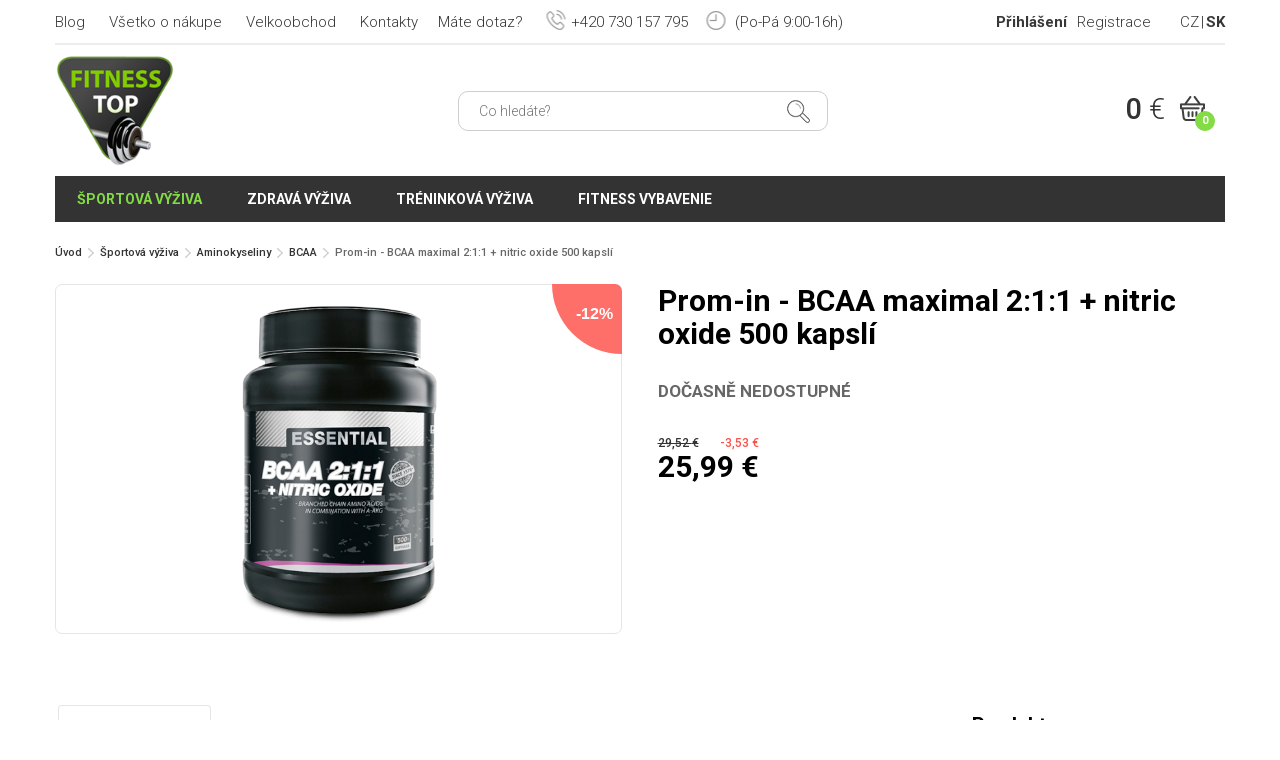

--- FILE ---
content_type: text/html; charset=UTF-8
request_url: https://www.fitness-top.sk/prom-in-bcaa-maximal-2-1-1-nitric-oxide-500-kapsli-p462
body_size: 10253
content:
<!DOCTYPE html>
<html lang="cs-CZ">
	<head>
		<meta http-equiv="Content-Type" content="text/html; charset=utf-8" />
		<meta name="viewport" content="width=device-width, initial-scale=1.0" />
		<link rel="stylesheet" type="text/css" href="/assets/897603cd/jui/css/base/jquery-ui.css" />
<script type="text/javascript" src="/assets/897603cd/jquery.min.js"></script>
<script type="text/javascript" src="/assets/897603cd/jquery.yiiactiveform.js"></script>
<script type="text/javascript" src="/assets/897603cd/jui/js/jquery-ui.min.js"></script>
<title>Prom-in - BCAA maximal 2:1:1 + nitric oxide 500 kapslí - Fitness Top</title>

		
		<meta name="description" content="Ojedinělé je zkombinování větvených aminokyselin BCAA maximal + nitric oxide (arginin–alfa-ketoglutarátem)." />
		<meta name="keywords" content="Športová výživa, Aminokyseliny, BCAA, Prom-in - BCAA maximal 2:1:1 + nitric oxide 500 kapslí" />

		<link rel="stylesheet" type="text/css" href="/themes/fitness-top/js/colorbox/colorbox.css" />
		<link rel="stylesheet" type="text/css" href="/themes/fitness-top/js/mmenu/css/jquery.mmenu.all.css" />
		<link rel="stylesheet" type="text/css" href="/themes/fitness-top/css/styles.css?125241" />

						<link href="/images/favicon.ico" rel="icon" type="image/x-icon" />
					<link rel="canonical" href="https://www.fitness-top.sk/prom-in-bcaa-maximal-2-1-1-nitric-oxide-500-kapsli-p462" />
				    <!-- Google tag (gtag.js) -->
    <script async src="https://www.googletagmanager.com/gtag/js?id=G-41EDEDGLK1"></script>
    <script>
        window.dataLayer = window.dataLayer || [];
        function gtag(){dataLayer.push(arguments);}
        gtag('js', new Date());
        gtag('config', 'G-41EDEDGLK1');
    </script>
			<script type="text/javascript">
		/* <![CDATA[ */
		var seznam_retargeting_id = 31053;
				/* ]]> */
	</script>
	<script type="text/javascript" src="//c.imedia.cz/js/retargeting.js"></script>
	
	<!-- Facebook Pixel Code -->
	<script>
	!function(f,b,e,v,n,t,s){if(f.fbq)return;n=f.fbq=function(){n.callMethod?
	n.callMethod.apply(n,arguments):n.queue.push(arguments)};if(!f._fbq)f._fbq=n;
	n.push=n;n.loaded=!0;n.version='2.0';n.queue=[];t=b.createElement(e);t.async=!0;
	t.src=v;s=b.getElementsByTagName(e)[0];s.parentNode.insertBefore(t,s)}(window,
	document,'script','//connect.facebook.net/en_US/fbevents.js');

	fbq('init', '1693390247609290');
			fbq('track', 'ViewContent', {
			content_name: 'Prom-in - BCAA maximal 2:1:1 + nitric oxide 500 kapslí', content_category: 'Športová výživa &gt; Aminokyseliny &gt; BCAA &gt; V kapslích &gt; BCAA 2:1:1',
			content_ids: '462', content_type: 'product', value: 655, currency: 'CZK'
		 });
		</script>
	<noscript><img height="1" width="1" style="display:none"
	src="https://www.facebook.com/tr?id=1693390247609290&ev=PageView&noscript=1"
	/></noscript>
	<!-- End Facebook Pixel Code -->
		
	<!-- Global site tag (gtag.js) - Google Ads: 941656073 -->
	<script async src="https://www.googletagmanager.com/gtag/js?id=AW-941656073"></script>
	<script>
	  window.dataLayer = window.dataLayer || [];
	  function gtag(){dataLayer.push(arguments);}
	  gtag('js', new Date());
	  gtag('config', 'AW-941656073');
	</script>

	<!-- Kód Google značky pro remarketing -->	
			<script>
		gtag('event', 'page_view', {
		  'send_to': 'AW-941656073',
		  'ecomm_pagetype': 'product',
		  'ecomm_prodid': '462',
		  'ecomm_totalvalue': '655'
		});
		</script>
			
	
	<!-- Ecomail starts -->
<script type="text/javascript">
;(function(p,l,o,w,i,n,g){if(!p[i]){p.GlobalSnowplowNamespace=p.GlobalSnowplowNamespace||[];
p.GlobalSnowplowNamespace.push(i);p[i]=function(){(p[i].q=p[i].q||[]).push(arguments)
};p[i].q=p[i].q||[];n=l.createElement(o);g=l.getElementsByTagName(o)[0];n.async=1;
n.src=w;g.parentNode.insertBefore(n,g)}}(window,document,"script","//d1fc8wv8zag5ca.cloudfront.net/2.4.2/sp.js","ecotrack"));
window.ecotrack('newTracker', 'cf', 'd2dpiwfhf3tz0r.cloudfront.net', { // Initialise a tracker
  appId: 'fitnesstop'
});
window.ecotrack('setUserIdFromLocation', 'ecmid');
window.ecotrack('trackPageView');
</script>
<!-- Ecomail stops -->

	</head>

	<body class="layout-main controller-product product-view not-front">
		<div id="page">			
			<div id="header-bar" class="header-bar mobile-hide in">
				<div class="group">
					<div class="left">
						<div id="secondary-menu" class="left navbar">
							<ul class="nav" id="yw1">
<li class=""><a href="/blog">Blog</a></li>
<li class=""><a href="/vsetko-o-nakupe">Všetko o nákupe</a></li>
<li class=""><a href="/velkoobchod">Velkoobchod</a></li>
<li class=""><a href="/kontakty">Kontakty</a></li>
</ul>						</div>						
					</div>
					<div class="right group">
						<div id="user-menu" class="navbar left">
							<ul class="nav" id="yw2">
<li class="login-item"><a href="/user/login">Přihlášení</a></li>
<li><a href="/user/create">Registrace</a></li>
</ul>						</div>
						<div id="languages" class="languages left">
							<ul>
								<li><a class="" href="http://www.fitness-top.cz" title="Česky">CZ</a></li>
								<li><a class=" active" href="http://www.fitness-top.sk" title="Slovenčina">SK</a></li>
							</ul>
						</div>
					</div>
					<div class="hotline">
						<span class="question">Máte dotaz?</span>
						<span class="phone"><span class="icon-phone"></span>+420 730 157 795</span>
						<span class="opening-hours"><span class="icon-time"></span> (Po-Pá 9:00-16h)</span>
					</div>
				</div>
			</div>
			<header class="mm-fixed-top">
				<div class="in group">
					<div class=" flex-container">
						<div class="flex-column mobile-menu-btn-wrap n">
							<a id="mobile-menu-btn" href="#mobile-menu"></a>
						</div>
						<div class="flex-column logo-wrap">							
															<div class="logo left"><a href="/"><img src="/themes/fitness-top/img/logo.png" alt="Fitness Top" /></a></div>
													</div>
						<div class="flex-column search-form-wrap mobile-hide">
							<form id="search-form" class="forms" action="/site/search">
	<input placeholder="Co hledáte?" autocomplete="off" type="text" value="" name="search_str" id="search_str" />	<button class="btn-search"><i class="icon-search"></i></button>
	<div id="loader-search-product"></div>
	<div id="search-autocomplete"></div>
	<script>
		var xhr = null;
		$('#search_str').off();
		$('#search_str').keyup(function () {
			$('#loader-search-product').hide();

			if (xhr != null)
				xhr.abort();
			if ($(this).val().length > 2) {
				$('#loader-search-product').show();
				xhr = $.ajax({
					type: 'GET',
					dataType: 'html',
					url: '/site/searchAutocomplete',
					data: {search_str: $(this).val()},
					success: function (data) {
						if (data) {
							$('#search-autocomplete').html(data).show();
						} else {
							$('#search-autocomplete').hide();
						}
						$('#loader-search-product').hide();
					}
				});
			} else {
				$('#search-autocomplete').hide();
			}
		});

		$(document).mouseup(function (e) {
			var container = $("#search-form");
			if (!container.is(e.target) // if the target of the click isn't the container...
					&& container.has(e.target).length === 0) // ... nor a descendant of the container
			{
				$('#search-autocomplete').hide();
			}
		});
	</script>
</form>						</div>
						<div class="flex-column btn-search-mobile-wrap n">
							<div id="btn-search-mobile" class="btn-search"><i class="icon-search"></i></div>
						</div>
						<div class="flex-column">
							<div id="shopping-cart-meta" class="right">
								<a href="/order/cart" class="group">
	<span class="price left">0 <span class="currency">€</span></span>
	<span class="cart right">
		<i class="icon-cart"></i>
		<span class="count">0</span>	
	</span>
	
</a>							</div>
						</div>
					</div>
				</div>
			</header>

			<nav id="primary-menu" class="navbar in">
				<div class="">
					<ul class="nav left" id="yw3">
<li class="nutrition active"><a href="/sportova-vyziva">Športová výživa</a>
<ul>
<li class="active"><a href="/aminokyseliny">Aminokyseliny</a>
<ul>
<li class="active"><a href="/aminokyseliny-bcaa">BCAA</a>
<ul>
<li class=""><a href="/aminokyseliny-bcaa-tekute">Tekuté</a></li>
<li class=""><a href="/aminokyseliny-bcaa-tablety">V tabletách</a></li>
<li class=""><a href="/aminokyseliny-bcaa-kapsle">V kapslích</a></li>
<li class=""><a href="/aminokyseliny-bcaa-instantni">Instantní</a></li>
<li class=""><a href="/aminokyseliny-bcaa-2-1-1">BCAA 2:1:1</a></li>
<li class=""><a href="/aminokyseliny-bcaa-4-1-1">BCAA 4:1:1</a></li>
<li class=""><a href="/aminokyseliny-bcaa-8-1-1">BCAA 8:1:1</a></li>
</ul>
</li>
<li class=""><a href="/komplexni-aminokyseliny">Komplexní aminokyseliny</a>
<ul>
<li class=""><a href="/komplexni-aminokyseliny-tekute">Tekuté</a></li>
<li class=""><a href="/komplexni-aminokyseliny-tablety">V tabletách</a></li>
<li class=""><a href="/komplexni-aminokyseliny-instantni">Instantní</a></li>
<li class=""><a href="/komplexni-aminokyseliny-hovezi">Hovězí</a></li>
<li class=""><a href="/komplexni-aminokyseliny-jatrove">Játrové</a></li>
<li class=""><a href="/komplexni-aminokyseliny-syrovatkove">Syrovátkové</a></li>
</ul>
</li>
<li class=""><a href="/aminokyseliny-arginin">Arginin</a></li>
<li class=""><a href="/aminokyseliny-glutamin">Glutamin</a>
<ul>
<li class=""><a href="/aminokyseliny-glutamin-kapsle">V kapslích</a></li>
<li class=""><a href="/aminokyseliny-glutamin-instantni">Instantní</a></li>
</ul>
</li>
<li class=""><a href="/aminokyseliny-leucin">Leucin</a></li>
<li class=""><a href="/lysine">Lysine</a></li>
<li class=""><a href="/ornithine">Ornithine</a></li>
<li class=""><a href="/tyrosine">Tyrosine</a></li>
<li class=""><a href="/aminokyseliny-ostatni">Ostatní</a></li>
</ul>
</li>
<li class=""><a href="/anabolizery-a-no-doplnky">Anabolizéry a NO doplnky</a>
<ul>
<li class=""><a href="/pred-treninkove-pripravky">Před-tréninkové přípravky</a></li>
<li class=""><a href="/po-treninkove-pripravky">Po-tréninkové přípravky</a></li>
<li class=""><a href="/podpora-testosteronu">Podpora testosteronu</a>
<ul>
<li class=""><a href="/tribulus-terrestris">Tribulus terrestris</a></li>
<li class=""><a href="/maca">Maca</a></li>
<li class=""><a href="/smesi-pro-podporu-testosteronu">Směsi</a></li>
</ul>
</li>
<li class=""><a href="/beta-alanin">Beta-Alanin</a></li>
<li class=""><a href="/ecdysterone">Ecdysterone</a></li>
<li class=""><a href="/hmb">HMB</a></li>
<li><a href="/maca">Maca</a></li>
<li class=""><a href="/no-nitric-oxide">NO - Nitric oxide</a></li>
<li><a href="/tribulus-terrestris">Tribulus terrestris</a></li>
<li class=""><a href="/zma">ZMA</a></li>
</ul>
</li>
<li class=""><a href="/gely">Gély</a>
<ul>
<li class=""><a href="/energeticke-napoje">Energetické nápoje</a>
<ul>
<li class=""><a href="/energeticke-napoje-pro-cyklisty">Pro cyklisty</a></li>
<li class=""><a href="/energeticke-napoje-bez-cukru">Bez cukru</a></li>
<li class=""><a href="/energeticke-napoje-v-prasku">V prášku</a></li>
<li class=""><a href="/energeticke-napoje-prirodni">Přírodní</a></li>
</ul>
</li>
<li class=""><a href="/energeticke-gely">Energetické gely</a></li>
<li><a href="/energeticke-tycinky">Energetické tyčinky</a></li>
</ul>
</li>
<li class=""><a href="/gainery">Gainery</a>
<ul>
<li class=""><a href="/gainery-bez-laktozy">Bez laktózy</a></li>
<li class=""><a href="/gainery-pod-20-procent-bilkovin">Obsah bílkovin do 20%</a></li>
<li class=""><a href="/gainery-nad-20-procent-bilkovin">Obsah bílkovin nad 20%</a></li>
<li class=""><a href="/gainery-s-kreatinem">S kreatinem</a></li>
<li class=""><a href="/gainery-s-komplexnimi-sacharidy">S komplexními sacharidy</a></li>
<li class=""><a href="/gainer-maltodextrin">Maltodextrin</a></li>
<li class=""><a href="/gainer-specialni-smesi">Speciální směsi</a></li>
</ul>
</li>
<li class=""><a href="/iontove-napoje">Iontové nápoje</a>
<ul>
<li class=""><a href="/iontove-napoje-na-unavu">Na únavu</a></li>
<li class=""><a href="/iontove-napoje-pro-cyklisty">Pro cyklisty</a></li>
<li class=""><a href="/iontove-napoje-pro-diabetiky">Pro diabetiky</a></li>
<li class=""><a href="/iontove-napoje-s-pumpickou">S pumpičkou</a></li>
<li class=""><a href="/hotove-iontove-napoje">Hotové</a></li>
<li class=""><a href="/koncentrovane-iontove-napoje">Koncentrované</a></li>
<li class=""><a href="/iontove-napoje-tekute">Tekuté</a></li>
<li class=""><a href="/iontove-napoje-tablety">V tabletách</a></li>
<li class=""><a href="/iontove-napoje-v-prasku">V prášku</a></li>
</ul>
</li>
<li class=""><a href="/klbova-vyziva">Kĺbová výživa</a>
<ul>
<li class=""><a href="/komplexni-smes-na-klouby">Komplexní směs</a></li>
<li class=""><a href="/alavis-367">Alavis</a>
<ul>
<li class=""><a href="/alavis-tripple-blend-extra-silny">Alavis tripple blend extra silný</a></li>
<li class=""><a href="/alavis-msm">Alavis MSM</a></li>
<li class=""><a href="/alavis-barnys">Alavis Barnys</a></li>
</ul>
</li>
<li class=""><a href="/kolagen">Kolagen</a>
<ul>
<li class=""><a href="/cisty-kolagen">Čistý kolagen</a></li>
<li class=""><a href="/kolagen-s-kyselinou-hyaluronovou">S kyselinou hyaluronovou</a></li>
<li class=""><a href="/morsky-kolagen">Mořský kolagen</a></li>
<li class=""><a href="/tekuty-kolagen">Tekutý kolagen</a></li>
<li class=""><a href="/kolagen-v-prasku">Kolagen v prášku</a></li>
</ul>
</li>
<li class=""><a href="/msm">MSM</a></li>
<li class=""><a href="/zelatina">Želatina</a></li>
<li class=""><a href="/kloubni-vyziva-tekuta">Tekutá</a></li>
<li class=""><a href="/kloubni-vyziva-v-prasku">V prášku</a></li>
<li class=""><a href="/kloubni-vyziva-tablety-kapsle">V tabletách</a></li>
</ul>
</li>
<li class=""><a href="/kreatin">Kreatín</a>
<ul>
<li class=""><a href="/kreatin-monohydrat">Kreatin monohydrát</a></li>
<li class=""><a href="/kreatin-ethyl-ester">Kreatin Ethyl Ester</a></li>
<li class=""><a href="/krea-genic">Krea-genic</a></li>
<li class=""><a href="/kre-alkalyn">Kre-Alkalyn</a></li>
<li class=""><a href="/kreatinove-smesi">Kreatinové směsi</a></li>
<li class=""><a href="/creapure">Creapure</a></li>
</ul>
</li>
<li class=""><a href="/proteiny">Proteiny</a>
<ul>
<li class=""><a href="/syrovatkove-proteiny">Syrovátkové</a></li>
<li class=""><a href="/proteinove-isolaty">Isoláty</a></li>
<li class=""><a href="/hydro-proteiny">Hydro</a></li>
<li class=""><a href="/viceslozkove-proteiny">Vícesložkové</a></li>
<li class=""><a href="/nocni-proteiny-kaseiny">Kaseinové / noční</a></li>
<li class=""><a href="/proteiny-bez-cukru">Bez cukru</a></li>
<li class=""><a href="/proteiny-bez-laktozy">Bez laktózy</a></li>
<li class=""><a href="/beef-proteiny">Beef</a></li>
<li class=""><a href="/hrachove-proteiny">Hrachové</a></li>
<li class=""><a href="/konopne-proteiny">Konopné</a></li>
<li class=""><a href="/ryzove-proteiny">Rýžové</a></li>
<li class=""><a href="/sojove-proteiny">Sojové</a></li>
<li class=""><a href="/vajecne-proteiny">Vaječné</a></li>
<li class=""><a href="/vegan-proteiny">Vegan</a></li>
<li class=""><a href="/proteiny-na-hubnuti">Na hubnutí</a></li>
<li class=""><a href="/proteiny-na-svaly">Na svaly</a></li>
<li class=""><a href="/proteiny-po-cviceni">Po cvičení</a></li>
</ul>
</li>
<li class=""><a href="/spalovace-tukov">Spaľovače tukov</a>
<ul>
<li class=""><a href="/typy-splalovacu-tuku">Podle typu</a>
<ul>
<li class=""><a href="/thermogenni-spalovace-tuku">Thermo</a></li>
<li class=""><a href="/silne-spalovace-tuku">Silné</a></li>
<li class=""><a href="/extra-silne-spalovace-tuku">Extra silné</a></li>
<li class=""><a href="/tekute-spalovace-tuku">Tekuté</a></li>
<li class=""><a href="/spalovace-tuku-kapsle">Kapsle</a></li>
<li class=""><a href="/spalovace-tuku-tablety">Tablety</a></li>
</ul>
</li>
<li class=""><a href="/carnitin">Carnitin</a>
<ul>
<li class=""><a href="/carnitin-napoje">Nápoje</a></li>
<li class=""><a href="/carnitin-kapsle">Kapsle</a></li>
<li class=""><a href="/carnitin-tabletky">Tabletky</a></li>
<li class=""><a href="/carnitin-koncentrovany">Koncentrovaný</a></li>
<li class=""><a href="/acetyl-l-karnitin-alc">Acetyl-L-Karnitin (ALC)</a></li>
</ul>
</li>
<li class=""><a href="/spalovace-tuku-cla">CLA</a></li>
<li class=""><a href="/spalovace-tuku-fat-burner">Fat burner</a></li>
<li class=""><a href="/spalovace-tuku-hca">HCA</a></li>
<li class=""><a href="/komplexni-spalovace-tuku">Komplexní</a></li>
<li class=""><a href="/synephrin">Synephrin</a></li>
</ul>
</li>
<li class=""><a href="/stimulanty">Stimulanty</a>
<ul>
<li class=""><a href="/komplexni-stimulanty">Komplexní směsi</a></li>
<li class=""><a href="/guarana">Guarana</a></li>
<li class=""><a href="/inosin">Inosin</a></li>
<li class=""><a href="/kofein">Kofein</a>
<ul>
<li class=""><a href="/kofeinove-tablety">Tablety</a></li>
<li class=""><a href="/kofeinove-kapsle">Kapsle</a></li>
</ul>
</li>
<li><a href="/synephrin">Synefrin</a></li>
<li class=""><a href="/taurin">Taurin</a></li>
<li class=""><a href="/tyrosin">Tyrosin</a></li>
<li class=""><a href="/zeleny-caj">Zelený čaj</a></li>
<li class=""><a href="/stimulanty-ostatni">Ostatní</a></li>
</ul>
</li>
<li class=""><a href="/tycinky">Tyčinky</a>
<ul>
<li class=""><a href="/proteinove-tycinky">Proteinové</a></li>
<li class=""><a href="/energeticke-tycinky">Energetické</a></li>
<li class=""><a href="/sacharidove-tycinky">Sacharidové</a></li>
<li><a href="/bezlepkove-tycinky">Bezlepkové</a></li>
</ul>
</li>
<li class=""><a href="/vitaminy-a-mineraly">Vitamíny a minerály</a>
<ul>
<li class=""><a href="/antioxidanty">Antioxidanty</a>
<ul>
<li class=""><a href="/zinek">Zinek</a></li>
<li class=""><a href="/koenzym-q10">Koenzym Q10</a></li>
<li class=""><a href="/echinacea">Echinacea</a></li>
<li><a href="/zeleny-caj">Zelený čaj</a></li>
</ul>
</li>
<li class=""><a href="/vitamin-c">Vitamín C</a></li>
<li class=""><a href="/vitamin-b">Vitamín B</a></li>
<li class=""><a href="/vitamin-d">Vitamín D</a></li>
<li class=""><a href="/vitamin-e">Vitamín E</a></li>
<li class=""><a href="/ginkgo-biloba">Ginkgo biloba</a></li>
<li class=""><a href="/lecitin">Lecitin</a></li>
<li class=""><a href="/multivitaminy">Multivitamíny</a></li>
<li class=""><a href="/mineraly">Minerály</a></li>
<li class=""><a href="/horcik-magnezium">Hořčík / Magnézium</a></li>
<li class=""><a href="/vapnik-calcium">Vápník / Calcium</a></li>
<li class=""><a href="/omega">Omega</a></li>
<li class=""><a href="/posileni-imunity">Posílení imunity</a></li>
<li class=""><a href="/vitaminy-a-mineraly-proti-krecim">Proti křečím</a></li>
<li class=""><a href="/lepsi-spanek">Pro lepší spánek</a></li>
<li class=""><a href="/vitaminy-a-mineraly-ostatni">Ostatní</a></li>
</ul>
</li>
<li class=""><a href="/vzorky">Vzorky</a></li>
</ul>
</li>
<li class=""><a href="/zdrava-vyziva">Zdravá výživa</a>
<ul>
<li class=""><a href="/proteinove-chipsy">Chipsy a sušenky</a></li>
<li class=""><a href="/cokolada">Čokoláda</a></li>
<li class=""><a href="/fitness-chleb">Fitness chléb</a></li>
<li class=""><a href="/kase">Kaše</a>
<ul>
<li class=""><a href="/jahlove-kase">Jáhlové</a></li>
<li class=""><a href="/ryzove-kase">Rýžové</a></li>
<li class=""><a href="/ovesne-kase">Ovesné</a></li>
<li class=""><a href="/pohankove-kase">Pohankové</a></li>
<li class=""><a href="/proteinove-kase">Proteinové</a></li>
<li class=""><a href="/kase-s-nizkym-obsahem-cukru">S nízkým obsahem cukru</a></li>
<li class=""><a href="/bezlepkove-kase">Bezlepkové</a></li>
</ul>
</li>
<li class=""><a href="/kava">Káva</a></li>
<li class=""><a href="/proteinove-koktejly">Koktejly</a></li>
<li class=""><a href="/napoje">Nápoje</a></li>
<li class=""><a href="/oleje">Oleje</a></li>
<li class=""><a href="/orechova-masla">Ořechová másla</a>
<ul>
<li class=""><a href="/arasidova-masla">Arašídová</a></li>
<li class=""><a href="/kesu-masla">Kešu</a></li>
<li class=""><a href="/mandlova-masla">Mandlová</a></li>
<li class=""><a href="/masla-z-liskovych-orechu">Z lískových ořechů</a></li>
<li class=""><a href="/kremy-a-pomazanky">Krémy a pomazánky</a></li>
</ul>
</li>
<li class=""><a href="/proteinove-palacinky">Palačinky</a>
<ul>
<li class=""><a href="/bezlepkove-palacinky">Bezlepkové</a></li>
</ul>
</li>
<li class=""><a href="/proteinove-pudingy">Puding</a></li>
<li class=""><a href="/sirupy">Sirupy</a></li>
<li class=""><a href="/sladidla-a-dochucovadla">Sladidla a dochucovadla</a></li>
<li class=""><a href="/susene-maso">Sušené maso</a></li>
<li class=""><a href="/testoviny">Těstoviny</a></li>
<li class=""><a href="/traveni-a-vlaknina">Trávení a vláknina</a></li>
<li class=""><a href="/tunakove-kousky">Tuňák</a></li>
<li class=""><a href="/bezlepkove-tycinky">Tyčinky</a></li>
<li class=""><a href="/vajecne-bilky">Vaječné bílky</a></li>
<li><a href="/vitaminy-a-mineraly">Vitamíny a minerály</a></li>
<li class=""><a href="/vlocky">Vločky</a>
<ul>
<li class=""><a href="/bezlepkove-vlocky">Bezlepkové</a></li>
</ul>
</li>
</ul>
</li>
<li class=""><a href="/treninkova-vyziva">Tréninková výživa</a>
<ul>
<li><a href="/pred-treninkove-pripravky">Před tréninkové doplňky</a></li>
<li><a href="/iontove-napoje">Během tréninkové doplňky</a></li>
<li><a href="/po-treninkove-pripravky">Po tréninkové doplňky</a></li>
<li><a href="/proteiny">Proteiny</a></li>
<li><a href="/aminokyseliny">Aminokyseliny</a></li>
<li><a href="/aminokyseliny-bcaa">BCAA</a></li>
<li><a href="/kreatin">Kreatin</a></li>
<li><a href="/podpora-testosteronu">Podpora testosteronu</a></li>
</ul>
</li>
<li class="equipment"><a href="/fitness-vybavenie">Fitness vybavenie</a>
<ul>
<li class=""><a href="/bandaze">Bandáže</a>
<ul>
<li class=""><a href="/bandaze-na-box">Na box</a></li>
<li class=""><a href="/bandaze-na-posilovani">Na posilování</a></li>
<li class=""><a href="/bandaze-na-kolena">Na kolena</a></li>
<li class=""><a href="/bandaze-na-lokty">Na lokty</a></li>
<li class=""><a href="/bandaze-na-zapesti">Na zápěstí</a></li>
<li class=""><a href="/elasticke-bandaze">Elastické</a></li>
<li class=""><a href="/omotavaci-bandaze">Omotávací</a></li>
</ul>
</li>
<li class=""><a href="/bradla-a-podpery-na-kliky">Bradla a podpěry na kliky</a></li>
<li class=""><a href="/brisni-pasy">Břišní pásy na cvičení</a></li>
<li class=""><a href="/cinky">Činky</a>
<ul>
<li class=""><a href="/jednorucni-cinky">Jednoruční činky</a></li>
<li class=""><a href="/jednorucni-cinky-sady">Sady jednoručních činek</a></li>
<li class=""><a href="/obourucni-cinky">Obouruční činky</a></li>
<li class=""><a href="/damske-cinky">Dámské</a></li>
<li class=""><a href="/pogumovane-cinky">Pogumované</a></li>
<li class=""><a href="/cinky-pro-zacatecniky">Pro začátečníky</a></li>
</ul>
</li>
<li class=""><a href="/gymnasticke-kruhy">Gymnastické kruhy</a></li>
<li class=""><a href="/gymnasticke-mice">Gymnastické míče</a></li>
<li class=""><a href="/hrazdy">Hrazdy</a></li>
<li><a href="/jednorucni-cinky">Jednoručky</a></li>
<li class=""><a href="/karimatky">Karimatky</a>
<ul>
<li class=""><a href="/karimatky-na-jogu">Na jógu</a></li>
<li class=""><a href="/karimatky-na-cviceni">Na cvičení</a></li>
</ul>
</li>
<li class=""><a href="/magnezium-na-ruce">Magnézium na ruce</a></li>
<li class=""><a href="/opasky">Opasky</a>
<ul>
<li class=""><a href="/powerlifting-opasky">Powerlifting</a></li>
<li class=""><a href="/fitness-opasky">Fitness</a></li>
<li class=""><a href="/fitness-opasky-pro-zeny">Fitness opasky pro ženy</a></li>
<li class=""><a href="/bederni-pasy">Bederní pásy</a></li>
</ul>
</li>
<li class=""><a href="/pill-box">Pill box / krabička na tablety</a></li>
<li class=""><a href="/podlozky">Podložky</a>
<ul>
<li class=""><a href="/podlozky-na-cviceni">Na cvičení</a></li>
<li class=""><a href="/podlozky-na-jogu">Na jógu</a></li>
<li class=""><a href="/balancni-podlozky">Balanční</a></li>
</ul>
</li>
<li class=""><a href="/posilovaci-gumy">Posilovací gumy</a></li>
<li class=""><a href="/posilovaci-haky">Posilovací háky</a></li>
<li class=""><a href="/posilovaci-kolecko">Posilovací kolečko</a></li>
<li class=""><a href="/posilovaci-mice">Posilovací míče</a></li>
<li class=""><a href="/posilovace-krcnich-svalu">Posilovače krčních svalů</a></li>
<li class=""><a href="/posilovace-zapesti">Posilovače zápěstí</a></li>
<li class=""><a href="/ramenni-chranice-na-cinku">Ramenní chrániče na činku</a></li>
<li class=""><a href="/rukavice">Rukavice</a>
<ul>
<li class=""><a href="/rukavice-na-cviceni">Na cvičení</a></li>
<li class=""><a href="/rukavice-bez-omotavky-zapesti">Bez omotávky zápěstí</a></li>
<li class=""><a href="/rukavice-s-omotavkou-zapesti">S omotávkou zápěstí</a></li>
<li class=""><a href="/pletene-rukavice-na-cviceni">Pletené</a></li>
<li class=""><a href="/gripy-na-ruce">Gripy</a></li>
</ul>
</li>
<li class=""><a href="/shakery-lahve-barely">Shakery, láhve a barely</a>
<ul>
<li class=""><a href="/shakery">Shakery</a>
<ul>
<li class=""><a href="/nerezove-shakery">Nerezové</a></li>
<li class=""><a href="/plastove-shakery">Plastové</a></li>
<li class=""><a href="/shakery-se-zasobnikem">Se zásobníkem</a></li>
<li class=""><a href="/rucni-shakery">Ruční</a></li>
<li class=""><a href="/shakery-s-kulickou">S kuličkou</a></li>
<li class=""><a href="/shakery-se-sitkem">Se sítkem</a></li>
</ul>
</li>
<li class=""><a href="/lahve-a-barely">Láhve a barely</a></li>
<li class=""><a href="/pumpicky-na-napoje">Pumpičky na nápoje</a></li>
</ul>
</li>
<li class=""><a href="/sportovni-tasky">Sportovní tašky</a></li>
<li class=""><a href="/svihadla">Švihadla</a>
<ul>
<li class=""><a href="/crossfit-svihadla">Crossfit</a></li>
<li class=""><a href="/sportovni-svihadla">Sportovní</a></li>
<li class=""><a href="/svihadla-se-zavazim">Se závažím</a></li>
</ul>
</li>
<li class=""><a href="/treninkova-lana">Tréninková lana</a></li>
<li class=""><a href="/treninkove-vaky">Tréninkové vaky</a></li>
<li class=""><a href="/posilovaci-trhacky">Trhačky</a></li>
<li class=""><a href="/zatezove-vesty">Zátěžové vesty</a></li>
<li class=""><a href="/zavesne-systemy">Závěsné systémy</a>
<ul>
<li class=""><a href="/trx-zavesne-systemy">TRX</a></li>
</ul>
</li>
</ul>
</li>
</ul>					
				</div>
			</nav>

			
			<div id="maincontent">
				<div class="in">
					<div class="breadcrumbs">
<a href="/">Úvod</a> <i class="arrow-right"></i> <a href="/sportova-vyziva">Športová výživa</a> <i class="arrow-right"></i> <a href="/aminokyseliny">Aminokyseliny</a> <i class="arrow-right"></i> <a href="/aminokyseliny-bcaa">BCAA</a> <i class="arrow-right"></i> <span>Prom-in - BCAA maximal 2:1:1 + nitric oxide 500 kapslí</span></div>				</div>
				
<div class="in">
	</div>

<div class="in">
	<div id="product-detail">
		<div id="product-462">
			<div class="units-row product-header">
				<div class="unit-50 relative">				
					<div class="group">
																					<figure class="image image-drag">								
									<a rel="lightbox" href="/uploads/images/product/2017/07/2490_4c776_large.png"><img src="/uploads/images/product/2017/07/2490_4c776_large.png" alt="" /></a>										
																			<div class="discount">-12%</div>
																										
								</figure>
																		</div>
				</div>
				<div class="unit-50 meta">
					<h1 class="title">Prom-in - BCAA maximal 2:1:1 + nitric oxide 500 kapslí</h1>
											<div class="availability not-orderable">
							Dočasně nedostupné						</div>
						<div class="prices left">
															<div class="price-difference">
									<span class="price-old">29,52 <span class="currency">€</span></span>
									<span class="price-discount">-3,53 <span class="currency">€</span></span>
								</div>
														<div class="price">25,99 <span class="currency">€</span></div>
						</div>
					
				</div>
			</div>

			<div class="units-row product-content">
				<div class="unit-75">
					<div class="text">
						<div id="yw0">
<ul>
<li><a href="#popis" title="Popis produktu">Popis produktu</a></li>
</ul>
<div id="popis"><h2><strong>Prom-in - BCAA maximal 2:1:1 + nitric oxide 500 kapslí</strong></h2>
<p><strong>Ojedinělé je zkombinování větvených aminokyselin BCAA maximal + nitric oxide (arginin–alfa-ketoglutarátem).</strong></p>
<p>Tato sůl argininu má zcela výjimečnou vlastnost: v buňkách endotelu cév vytváří oxid dusnatý, látku, která má v organismu mnoho pozitivních zdravotních účinků. Jejím působením se rozšiřují cévy a zlepšuje se prokrvení pracujících svalů. Tím se k nim dostává mnohem více kyslíku a výživných látek – a samozřejmě větvených aminokyselin. Kombinace BCAA a arginin–alfa–ketoglutarátu podstatně zvyšuje efekt a využití přijímaných větvených aminokyselin.</p>
<ul>
<li>antikatabolické působení ( ochrana svalové hmoty ),</li>
<li>užitím po tréninku stimuluje proteosyntézu ( anabolické působení ),</li>
<li>tvoří až 35% obsahu aminokyselin ve skeletálním svalstvu.</li>
</ul>
<h3>Dávkování:</h3>
<p><strong>Tréninkové dny:</strong> 3 až 5 gramů zhruba 60 minut před tréninkem a dalších 3 až 5 gramů ihned po tréninku.</p>
<p><strong>Dny odpočinku:</strong> dvě dávky rozložit během dne, ideálně s proteinovým jídlem (koktejlem).</p>
<p><strong>Celková denní dávka by neměla překročit 10 gramů.</strong></p>
<h3>Profil aminokyselin:</h3>
<table>
<thead>
<tr>
<td> </td>
<td>1 cps</td>
</tr>
</thead>
<tbody>
<tr>
<td>L-leucin</td>
<td>200 mg</td>
</tr>
<tr>
<td>L-valin</td>
<td>100 mg</td>
</tr>
<tr>
<td>L-isoleucin</td>
<td>100 mg</td>
</tr>
<tr>
<td>AAKG - arginin alfa ketoglutarát</td>
<td>100 mg</td>
</tr>
</tbody>
</table>
<h3>Složení:</h3>
<p>L-leucin, L-valin, L-isoleucin, AAKG - arginin alfa ketoglutarát, želatinová kapsle, stearát hořečnatý</p><div class="categories-wrap"><strong>Produkt je zařazen v těchto kategoriích:</strong><div class="categories"><a href="/sportova-vyziva">Športová výživa</a>, <a href="/aminokyseliny">Aminokyseliny</a>, <a href="/aminokyseliny-bcaa">Aminokyseliny BCAA</a>, <a href="/aminokyseliny-bcaa-kapsle">BCAA v kapslích</a>, <a href="/aminokyseliny-bcaa-2-1-1">BCAA 2:1:1</a></div></div></div>
</div>
					</div>
				</div>
				<div class="unit-25 product-meta">
					<h2>Produkt</h2>
											<div class="row">
							<strong>Značka:</strong> <a href="/prom-in">Prom-in</a>						</div>
																<div class="row">
							<strong>Kategorie:</strong> <a href="/aminokyseliny-bcaa">Aminokyseliny BCAA</a>						</div>
									</div>
			</div>

		</div>
	</div>

	
	
			<section>
			<h2 class="section-title">Ostatní nakupují z kategorie Aminokyseliny BCAA</h2>
			<div class="product-list units-row">
									<div id="product-1109" class="item unit-25 click-zone " data-url="/amix-bcaa-gold-300-tablet-p1109">
	<div class="item-inner">
			
				<figure class="image-drag">
			<a href="/amix-bcaa-gold-300-tablet-p1109"><img src="/uploads/images/product/2016/02/1558_290a4_thumb.jpg" alt="" /></a>		
		</figure>
		<h3 class="title"><a href="/amix-bcaa-gold-300-tablet-p1109">Amix BCAA Gold 300 tablet</a></h3>

		<div class="availability">Skladem</div>

		<div class="prices2">
						<div class="price">24,56 <span class="currency">€</span></div>		
		</div>

					<div class="buy-form-wrap no-click">
								<form class="buy-form" id="buy-form-69733a67ee2e0" action="/amix-bcaa-gold-300-tablet-p1109" method="post">	
<div class="">	
	<div class="errorMessage" id="BuyForm_quantity_em_" style="display:none"></div>	<div class="errorMessage" id="BuyForm_product_id_em_" style="display:none"></div>	<div class="group group-button">
		<div class="quantity-wrap">
			<span class="input-minus">–</span>
			<input class="input-quantity" name="BuyForm[quantity]" id="BuyForm_quantity" type="text" value="1" />			<span class="input-plus">+</span>
		</div>
		<button class="btn btn-primary btn-cart buy-submit-button">Do košíku</button>
	</div>	
</div>

</form>

<script>
</script>
			</div>
			</div>
</div>									<div id="product-1105" class="item unit-25 click-zone " data-url="/amix-glutamine-bcaa-powder-500-g-p1105">
	<div class="item-inner">
			
				<figure class="image-drag">
			<a href="/amix-glutamine-bcaa-powder-500-g-p1105"><img src="/uploads/images/product/2016/02/1554_3d205_thumb.jpg" alt="" /></a>		
		</figure>
		<h3 class="title"><a href="/amix-glutamine-bcaa-powder-500-g-p1105">Amix Glutamine + BCAA Powder 500 g</a></h3>

		<div class="availability">Skladem</div>

		<div class="prices2">
						<div class="price">24,72 <span class="currency">€</span></div>		
		</div>

					<div class="buy-form-wrap no-click">
								<form class="buy-form" id="buy-form-69733a67eef95" action="/amix-glutamine-bcaa-powder-500-g-p1105" method="post">	<div class="row border">
		<div class="group">
			<div class="left">
				<label for="BuyForm_variant_id">Varianta:</label>			</div>
			<div class="left">
				<select class="select" name="BuyForm[variant_id]" id="BuyForm_variant_id">
<option value="3121">lesní ovoce</option>
<option value="3169">natural</option>
<option value="3405">pomeranč</option>
</select>				<div class="errorMessage" id="BuyForm_variant_id_em_" style="display:none"></div>			</div>
		</div>
	</div>

<div class="">	
	<div class="errorMessage" id="BuyForm_quantity_em_" style="display:none"></div>	<div class="errorMessage" id="BuyForm_product_id_em_" style="display:none"></div>	<div class="group group-button">
		<div class="quantity-wrap">
			<span class="input-minus">–</span>
			<input class="input-quantity" name="BuyForm[quantity]" id="BuyForm_quantity" type="text" value="1" />			<span class="input-plus">+</span>
		</div>
		<button class="btn btn-primary btn-cart buy-submit-button">Do košíku</button>
	</div>	
</div>

</form>

<script>
</script>
			</div>
			</div>
</div>									<div id="product-4811" class="item unit-25 click-zone " data-url="/greenfood-leucin-60-kapsli-p4811">
	<div class="item-inner">
			
					<div class="discount">-13%</div>
				<figure class="image-drag">
			<a href="/greenfood-leucin-60-kapsli-p4811"><img src="/uploads/images/product/2020/10/4355_14c9c_thumb.jpg" alt="" /></a>		
		</figure>
		<h3 class="title"><a href="/greenfood-leucin-60-kapsli-p4811">GreenFood Leucin 90 kapslí</a></h3>

		<div class="availability">Skladem</div>

		<div class="prices2">
							<div class="price-old">6,31 <span class="currency">€</span></div>
						<div class="price">5,48 <span class="currency">€</span></div>		
		</div>

					<div class="buy-form-wrap no-click">
								<form class="buy-form" id="buy-form-69733a67efd68" action="/greenfood-leucin-60-kapsli-p4811" method="post">	
<div class="">	
	<div class="errorMessage" id="BuyForm_quantity_em_" style="display:none"></div>	<div class="errorMessage" id="BuyForm_product_id_em_" style="display:none"></div>	<div class="group group-button">
		<div class="quantity-wrap">
			<span class="input-minus">–</span>
			<input class="input-quantity" name="BuyForm[quantity]" id="BuyForm_quantity" type="text" value="1" />			<span class="input-plus">+</span>
		</div>
		<button class="btn btn-primary btn-cart buy-submit-button">Do košíku</button>
	</div>	
</div>

</form>

<script>
</script>
			</div>
			</div>
</div>									<div id="product-1256" class="item unit-25 click-zone " data-url="/amix-nutrition-cfm-isoprime-isolate-2000-g-p1256">
	<div class="item-inner">
			
				<figure class="image-drag">
			<a href="/amix-nutrition-cfm-isoprime-isolate-2000-g-p1256"><img src="/uploads/images/product/2021/05/4509_6fd3c_thumb.jpg" alt="" /></a>		
		</figure>
		<h3 class="title"><a href="/amix-nutrition-cfm-isoprime-isolate-2000-g-p1256">Amix Nutrition CFM IsoPrime Isolate 2000 g</a></h3>

		<div class="availability">Skladem</div>

		<div class="prices2">
						<div class="price">65,44 <span class="currency">€</span></div>		
		</div>

					<div class="buy-form-wrap no-click">
								<form class="buy-form" id="buy-form-69733a67f150d" action="/amix-nutrition-cfm-isoprime-isolate-2000-g-p1256" method="post">	<div class="row border">
		<div class="group">
			<div class="left">
				<label for="BuyForm_variant_id">Varianta:</label>			</div>
			<div class="left">
				<select class="select" name="BuyForm[variant_id]" id="BuyForm_variant_id">
<option value="2980">banán</option>
<option value="2832">čokoláda</option>
<option value="2928">čokoláda/kokos</option>
<option value="4319">cookies cream</option>
<option value="2821">jahoda</option>
<option value="3015">pistácie</option>
<option value="4754">vanilka</option>
</select>				<div class="errorMessage" id="BuyForm_variant_id_em_" style="display:none"></div>			</div>
		</div>
	</div>

<div class="">	
	<div class="errorMessage" id="BuyForm_quantity_em_" style="display:none"></div>	<div class="errorMessage" id="BuyForm_product_id_em_" style="display:none"></div>	<div class="group group-button">
		<div class="quantity-wrap">
			<span class="input-minus">–</span>
			<input class="input-quantity" name="BuyForm[quantity]" id="BuyForm_quantity" type="text" value="1" />			<span class="input-plus">+</span>
		</div>
		<button class="btn btn-primary btn-cart buy-submit-button">Do košíku</button>
	</div>	
</div>

</form>

<script>
</script>
			</div>
			</div>
</div>							</div>
		</section>
	
</div>

<section class="meta-company end">
	<div class="in">
		<div class="units-row items">
			<div class="unit-25 item item-zdroj">
				<div class="item-title">Přímý zdroj</div>
				<p>Jsme velkoobchod a máme 55 tisíc produktů skladem.</p>
			</div>
			<div class="unit-25 item item-poradime">
				<div class="item-title">Poradíme</div>
				<p>Fitness je náš svět a víme o něm vše.</p>
			</div>
			<div class="unit-25 item item-pece">
				<div class="item-title">Péče</div>
				<p>Jsme rodinná firma a tak se o vás i postaráme.</p>
			</div>
			<div class="unit-25 item item-kavalita">
				<div class="item-title">Kvalita</div>
				<p>Od roku 1997 pro vás vybíráme to nejlepší na trhu.</p>
			</div>
		</div>
	</div>
</section>
			</div>

			<footer>
				<div class="in">
					<div class="units-row end">
						<div class="unit-25 padd mobile-hide">
							<h2>Vše o nákupu</h2>
							<div class="nav">
								<ul id="yw4">
<li class=""><a href="/obchodne-podmienky">Obchodné podmienky</a></li>
<li class=""><a href="/ochrana-osobnich-udaju">Ochrana osobních údajů</a></li>
<li class=""><a href="/souhlas-se-zpracovanim-osobnich-udaju">Souhlas se zpracováním osobních údajů</a></li>
<li class=""><a href="/informacni-povinnost-k-eet">Informační povinnost k EET</a></li>
</ul>							</div>
						</div>						
						<div class="unit-25">
							<h2>Otevírací doba</h2>
							<div class="opening-hours">
								<strong>Po, St, Pá</strong><br>
								&nbsp; 9:00 - 12:30<br>
								13:30 - 17:00<br>
                                <br>
                                <strong>Út, Čt</strong><br>
                                &nbsp; 9:00 - 12:30<br>
								13:30 - 16:00<br>
							</div>
						</div>
						<div class="unit-25">
							<h2>Kontakt</h2>
							<div class="contact">
								<div class="phone"><span class="icon-phone2"></span>+420 730 157 795</div>
								<div class="phone"><span class="icon-email"></span> <a href="mailto:info@fitness-top.cz">info@fitness-top.cz</a></div>
							</div>							
							<div class="socials">
								<a href="https://www.facebook.com/FitnessTOPcz/" target="_blank"><span class="icon-fb"></span></a>
								<a href="https://www.instagram.com/fitnesstopcz/" target="_blank"><span class="icon-ig"></span></a>
								<a href="https://www.youtube.com/channel/UC2GaPgEbi0acHrlfKhXUgKg" target="_blank"><span class="icon-yt"></span></a>
							</div>
						</div>

						<div class="unit-25 heureka">
							<a href="http://obchody.heureka.cz/fitness-top-cz/recenze/" target="_blank">
								<img src="/themes/fitness-top/img/heureka.png" alt="Ověřeno zákazníky">
							</a>
						</div>
					</div>
				</div>
			</footer><!-- footer -->

		</div><!-- page -->

										
	<script type="text/javascript" src="/themes/fitness-top/js/jquery.bxslider.min.js"></script>
<script type="text/javascript" src="/themes/fitness-top/js/colorbox/jquery.colorbox.min.js"></script>
<script type="text/javascript" src="/themes/fitness-top/js/mmenu/js/jquery.mmenu.min.all.js"></script>
<script type="text/javascript" src="/themes/fitness-top/js/scripts.js?1236"></script>
<script type="text/javascript">
/*<![CDATA[*/
jQuery(function($) {
jQuery('#yw0').tabs([]);
jQuery('#buy-form-69733a67ee2e0').yiiactiveform({'validateOnSubmit':true,'validateOnChange':false,'attributes':[{'id':'BuyForm_quantity','inputID':'BuyForm_quantity','errorID':'BuyForm_quantity_em_','model':'BuyForm','name':'quantity','enableAjaxValidation':true},{'id':'BuyForm_product_id','inputID':'BuyForm_product_id','errorID':'BuyForm_product_id_em_','model':'BuyForm','name':'product_id','enableAjaxValidation':true}],'errorCss':'error'});
jQuery('#buy-form-69733a67eef95').yiiactiveform({'validateOnSubmit':true,'validateOnChange':false,'attributes':[{'id':'BuyForm_variant_id','inputID':'BuyForm_variant_id','errorID':'BuyForm_variant_id_em_','model':'BuyForm','name':'variant_id','enableAjaxValidation':true},{'id':'BuyForm_quantity','inputID':'BuyForm_quantity','errorID':'BuyForm_quantity_em_','model':'BuyForm','name':'quantity','enableAjaxValidation':true},{'id':'BuyForm_product_id','inputID':'BuyForm_product_id','errorID':'BuyForm_product_id_em_','model':'BuyForm','name':'product_id','enableAjaxValidation':true}],'errorCss':'error'});
jQuery('#buy-form-69733a67efd68').yiiactiveform({'validateOnSubmit':true,'validateOnChange':false,'attributes':[{'id':'BuyForm_quantity','inputID':'BuyForm_quantity','errorID':'BuyForm_quantity_em_','model':'BuyForm','name':'quantity','enableAjaxValidation':true},{'id':'BuyForm_product_id','inputID':'BuyForm_product_id','errorID':'BuyForm_product_id_em_','model':'BuyForm','name':'product_id','enableAjaxValidation':true}],'errorCss':'error'});
jQuery('#buy-form-69733a67f150d').yiiactiveform({'validateOnSubmit':true,'validateOnChange':false,'attributes':[{'id':'BuyForm_variant_id','inputID':'BuyForm_variant_id','errorID':'BuyForm_variant_id_em_','model':'BuyForm','name':'variant_id','enableAjaxValidation':true},{'id':'BuyForm_quantity','inputID':'BuyForm_quantity','errorID':'BuyForm_quantity_em_','model':'BuyForm','name':'quantity','enableAjaxValidation':true},{'id':'BuyForm_product_id','inputID':'BuyForm_product_id','errorID':'BuyForm_product_id_em_','model':'BuyForm','name':'product_id','enableAjaxValidation':true}],'errorCss':'error'});
});
/*]]>*/
</script>
</body>
</html>
